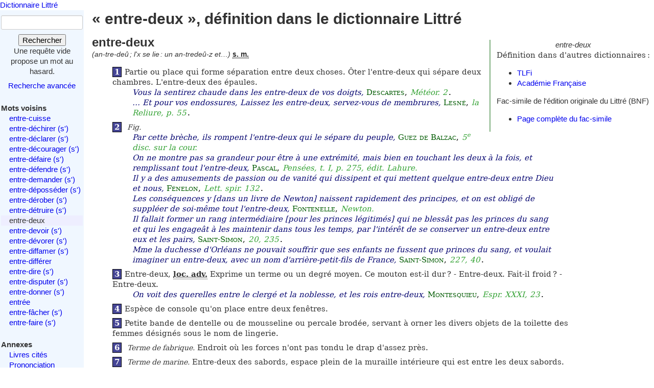

--- FILE ---
content_type: text/html; charset=utf-8
request_url: https://www.littre.org/definition/entre-deux
body_size: 5138
content:
<!doctype html>
<html class="no-js" lang="fr"><head><title>Littré - entre-deux - définition, citations, étymologie</title>
<meta name="author" content="Émile Littré ; François Gannaz (mise en forme)">
<meta name="viewport" content="width=device-width,initial-scale=1">
<link rel="icon" type="image/png" href="[data-uri]">
<meta name="keywords" content="entre-deux, définition, citations, étymologie, dictionnaire, Littré, français">
<link rel="prev" href="/definition/entre-d%C3%A9truire">
<link rel="next" href="/definition/entre-devoir">
<meta name="description" content="entre-deux : 1. Partie ou place qui forme séparation entre deux choses... Définition dans le Littré, dictionnaire de la langue française. Texte intégral, sans publicité ni brimborions. Définition, avec citations, historique littéraire et étymologie.">
<link rel="stylesheet" href="/static/tmp/autogen-WNt3fBI4.css"></head>
<body><header><a class="home" href="/">Dictionnaire Littré</a>
</header>
<div id="main" role="main"><input type="checkbox" id="sidebar-menu-input">
<nav id="sidebar"><label id="sidebar-menu-handle" for="sidebar-menu-input" onclick>Menu<br>&hellip;</label>
<div class="sidebar-content"><div id="searchbox"><form method="get" action="/recherche"><div><div><label for="mot">Mot</label>
<input name="mot" type="text" value="" />
</div>
<button type="submit" value="">Rechercher</button>
</div>
</form>
<div class="comment">Une requête vide propose un mot au hasard.</div>
<div id="advsearch"><a href="/search">Recherche avancée</a>
</div>
</div>

<div id="voisins"><strong>Mots voisins</strong>
<ul><li><a href="/definition/entre-cuisse">entre-cuisse</a>
</li>
<li><a href="/definition/entre-d%C3%A9chirer">entre-déchirer (s&#39;)</a>
</li>
<li><a href="/definition/entre-d%C3%A9clarer">entre-déclarer (s&#39;)</a>
</li>
<li><a href="/definition/entre-d%C3%A9courager">entre-décourager (s&#39;)</a>
</li>
<li><a href="/definition/entre-d%C3%A9faire">entre-défaire (s&#39;)</a>
</li>
<li><a href="/definition/entre-d%C3%A9fendre">entre-défendre (s&#39;)</a>
</li>
<li><a href="/definition/entre-demander">entre-demander (s&#39;)</a>
</li>
<li><a href="/definition/entre-d%C3%A9poss%C3%A9der">entre-déposséder (s&#39;)</a>
</li>
<li><a href="/definition/entre-d%C3%A9rober">entre-dérober (s&#39;)</a>
</li>
<li><a href="/definition/entre-d%C3%A9truire">entre-détruire (s&#39;)</a>
</li>
<li class="actif"><span class="actif">entre-deux</span>
</li>
<li><a href="/definition/entre-devoir" rel="next">entre-devoir (s&#39;)</a>
</li>
<li><a href="/definition/entre-d%C3%A9vorer">entre-dévorer (s&#39;)</a>
</li>
<li><a href="/definition/entre-diffamer">entre-diffamer (s&#39;)</a>
</li>
<li><a href="/definition/entre-diff%C3%A9rer">entre-différer</a>
</li>
<li><a href="/definition/entre-dire">entre-dire (s&#39;)</a>
</li>
<li><a href="/definition/entre-disputer">entre-disputer (s&#39;)</a>
</li>
<li><a href="/definition/entre-donner">entre-donner (s&#39;)</a>
</li>
<li><a href="/definition/entr%C3%A9e">entrée</a>
</li>
<li><a href="/definition/entre-f%C3%A2cher">entre-fâcher (s&#39;)</a>
</li>
<li><a href="/definition/entre-faire">entre-faire (s&#39;)</a>
</li>
</ul>
</div>

<div id="annexes"><strong title="Textes écrits par É. Littré, dans le dictionnaire ou séparément">Annexes</strong>
<ul><li><a href="/annexes/livres-cites-par-Littre">Livres cités</a>
</li>
<li><a href="/annexes/prononciation">Prononciation</a>
</li>
<li><a href="/annexes/preface" title="Préface au dictionnaire">Préface</a>
</li>
<li><a href="/annexes/causerie" title="Comment j'ai fait mon dictionnaire">Causerie</a>
</li>
</ul>
</div>
<div id="site-web"><strong>Informations</strong>
<ul><li><a href="/faq" title="Questions fréquentes et informations sur ce site web">FAQ</a>
</li>
<li><a href="/statistiques">Statistiques</a>
</li>
<li><a href="/etymologie" title="Les étymologies du Littré remisent dans le contexte moderne">Étymologie</a>
</li>
<li><a href="/proverbes" title="Une sélection personnelle de proverbes du Littré">Proverbes</a>
</li>
<li><a href="mailto:francois.gannaz@littre.org" title="francois.gannaz@littre.org">Contact</a>
</li>
</ul>
</div>
</div>
</nav>
<section id="main-content"><h1>« entre-deux », définition dans le dictionnaire Littré</h1>
<div id="liens-externes"><div class="vedette"><em>entre-deux</em>
</div>
<p>Définition dans d'autres dictionnaires&#x202f;:</p>
<ul><li><a class="lien-externe" href="http://www.cnrtl.fr/definition/entre-deux" title="Trésor de la Langue Française informatisé">TLFi</a>
</li>
<li><a class="lien-externe" href="http://www.cnrtl.fr/definition/academie8/entre-deux" title="Dictionnaire de l'Académie, 8ème édition">Académie Française</a>
</li>
</ul>
<div>Fac-simile de l'édition originale du Littré (BNF)
<ul><li><a href="http://gallica.bnf.fr/ark:/12148/bpt6k5406698m/f495" target="_blank" rel="noopener" title="s'ouvre dans un nouvel onglet">Page complète du fac-simile</a>
</li>
</ul>
</div>
</div>
<section class="definition"><h2>entre-deux</h2>
<div class="entete"> <em id="prn">(an-tre-deû&#x202F;; l'x se lie&#x202F;: un an-tredeû-z et&hellip;)</em> <b><abbr title="substantif masculin">s. m.</abbr></b></div>
<ul class="corps">
<li id="var1"><b class="num">1</b>Partie ou place qui forme séparation entre deux choses. Ôter l'entre-deux qui sépare deux chambres. L'entre-deux des épaules. <cite><q>Vous la sentirez chaude dans les entre-deux de vos doigts</q>, <span class="src"><a href="/auteur/DESCARTES" class="aut" title="René DESCARTES (1596-1650)">Descartes</a>, <em class="ref" title="Les météores">Météor. 2</em>.</span></cite> <cite><q>&hellip; Et pour vos endossures, Laissez les entre-deux, servez-vous de membrures</q>, <span class="src"><a href="/auteur/LESNÉ" class="aut" title="Mathurin-Marie LESNÉ (1777-1841)">Lesné</a>, <em class="ref" title="La Reliure, poëme didactique en six chants">la Reliure, p. 55</em>.</span></cite></li>
<li id="var2"><b class="num">2</b> <dfn>Fig.</dfn> <cite><q>Par cette brèche, ils rompent l'entre-deux qui le sépare du peuple</q>, <span class="src"><a href="/auteur/GUEZ_DE_BALZAC" class="aut" title="Jean-Louis GUEZ de BALZAC (1597-1654) écrivain épistolier et satirique">Guez de Balzac</a>, <em class="ref" title="Ariste, ou De la cour">5<sup>e</sup> disc. sur la cour.</em></span></cite> <cite><q>On ne montre pas sa grandeur pour être à une extrémité, mais bien en touchant les deux à la fois, et remplissant tout l'entre-deux</q>, <span class="src"><a href="/auteur/PASCAL" class="aut" title="Blaise PASCAL (1623-1662)">Pascal</a>, <em class="ref" title="Pensées">Pensées, t. I, p. 275, édit. Lahure.</em></span></cite> <cite><q>Il y a des amusements de passion ou de vanité qui dissipent et qui mettent quelque entre-deux entre Dieu et nous</q>, <span class="src"><a href="/auteur/FÉNELON" class="aut" title="François de Salignac de La Mothe, dit FÉNELON (1651-1715)">Fénelon</a>, <em class="ref">Lett. spir. 132</em>.</span></cite> <cite><q>Les conséquences y [dans un livre de Newton] naissent rapidement des principes, et on est obligé de suppléer de soi-même tout l'entre-deux</q>, <span class="src"><a href="/auteur/FONTENELLE" class="aut" title="Bernard le Bouyer de FONTENELLE (1657-1757) philosophe">Fontenelle</a>, <em class="ref" title="Eloge des académiciens">Newton.</em></span></cite> <cite><q>Il fallait former un rang intermédiaire [pour les princes légitimés] qui ne blessât pas les princes du sang et qui les engageât à les maintenir dans tous les temps, par l'intérêt de se conserver un entre-deux entre eux et les pairs</q>, <span class="src"><a href="/auteur/SAINT-SIMON" class="aut" title="Louis de Rouvroy, duc de SAINT-SIMON (1675-1755)">Saint-Simon</a>, <em class="ref" title="Mémoires complets et authentiques du duc de Saint-Simon">20, 235</em>.</span></cite> <cite><q>Mme la duchesse d'Orléans ne pouvait souffrir que ses enfants ne fussent que princes du sang, et voulait imaginer un entre-deux, avec un nom d'arrière-petit-fils de France</q>, <span class="src"><a href="/auteur/SAINT-SIMON" class="aut" title="Louis de Rouvroy, duc de SAINT-SIMON (1675-1755)">Saint-Simon</a>, <em class="ref" title="Mémoires complets et authentiques du duc de Saint-Simon">227, 40</em>.</span></cite></li>
<li id="var3"><b class="num">3</b>Entre-deux, <b><abbr title="locution adverbiale">loc. adv.</abbr></b> Exprime un terme ou un degré moyen. Ce mouton est-il dur&#x202F;? - Entre-deux. Fait-il froid&#x202F;? - Entre-deux. <cite><q>On voit des querelles entre le clergé et la noblesse, et les rois entre-deux</q>, <span class="src"><a href="/auteur/MONTESQUIEU" class="aut" title="Charles-Louis de Secondat MONTESQUIEU (1689-1755)">Montesquieu</a>, <em class="ref" title="L'esprit des lois">Espr. XXXI, 23</em>.</span></cite></li>
<li id="var4"><b class="num">4</b>Espèce de console qu'on place entre deux fenêtres.</li>
<li id="var5"><b class="num">5</b>Petite bande de dentelle ou de mousseline ou percale brodée, servant à orner les divers objets de la toilette des femmes désignés sous le nom de lingerie.</li>
<li id="var6"><b class="num">6</b> <dfn>Terme de fabrique.</dfn> Endroit où les forces n'ont pas tondu le drap d'assez près.</li>
<li id="var7"><b class="num">7</b> <dfn>Terme de marine.</dfn> Entre-deux des sabords, espace plein de la muraille intérieure qui est entre les deux sabords.<p>Entre-deux des lames, espace vide que laissent entre elles les lames élevées par une grosse mer.</p>
<p> <b>Absolument</b>. La distance entre le grand mât et le mât de misaine.</p>
</li>
<li id="var8"><b class="num">8</b> <dfn>Terme de pêche.</dfn> Entre-deux d'une morue, la partie entre la tête et la queue.</li>
</ul>
<div class="r historique"><h3>HISTORIQUE</h3><p>XIII<sup>e</sup> s. <cite><q>Engigneus est [il est rusé], mès n'est pas fort, Se Ysengrin li fait effort, De l'entredeus se set covrir, Et bien tapir&hellip;</q>, <span class="src"> <a class="ref" title="Le roman de Renart" href="/oeuvre/Le_roman_de_Renart">Ren. 14553</a>.</span></cite></p>
<p>XIV<sup>e</sup> s. <cite><q>[La chair] raemplit les concavités et les entredeus des autres membres</q>, <span class="src"><a href="/auteur/H._DE_MONDEVILLE" class="aut" title="Henri DE MONDEVILLE (1260-1320)">H. de Mondeville</a>, <em class="ref" title="Chirurgia">f° 10</em>.</span></cite></p>
<p>XV<sup>e</sup> s. <cite><q>Et si nous sommes à l'abbaye, la ville est nostre&#x202F;; car il n'y a point d'entre deux entre la ville et l'abbaye</q>, <span class="src"><a href="/auteur/FROISSART" class="aut" title="Jean FROISSART (1333-1404?)">Froissart</a>, <em class="ref" title="Chroniques">I, I, 137</em>.</span></cite></p>
<p>XVI<sup>e</sup> s. <cite><q>La mer a joinct des terres qui estoyent divisées, comblant de sable les fosses d'entre-deux</q>, <span class="src"><a href="/auteur/MONTAIGNE" class="aut" title="Michel de MONTAIGNE (1533-1592)">Montaigne</a>, <em class="ref" title="Essais de Michel, seigneur de Montaigne">I, 231</em>.</span></cite> <cite><q>Le soleil nous elance si dru ses rayons, que nous n'en pouvons appercevoir l'entre-deux</q>, <span class="src"><a href="/auteur/MONTAIGNE" class="aut" title="Michel de MONTAIGNE (1533-1592)">Montaigne</a>, <em class="ref" title="Essais de Michel, seigneur de Montaigne">I, 271</em>.</span></cite> <cite><q>M. l'admiral voulut lui-mesmes venir jusques là&#x202F;; la riviere entre-deux toutes fois</q>, <span class="src"><a href="/auteur/LANOUE" class="aut" title="Francois LANOUE, dit Lanoue Bras de Fer (1531-1591)">Lanoue</a>, <em class="ref" title="Discours politiques et militaires">666</em>.</span></cite> <cite><q>Il departit ses gens par petites troupes, et leur enjoignit qu'ils se jettassent habilement es entre-deux</q>, <span class="src"><a href="/auteur/AMYOT" class="aut" title="Jacques AMYOT (1513-1593) écrivain et traducteur de Plutarque">Amyot</a>, <em class="ref" title="Vies des hommes illustres, traduite de Plutarque">P. AEM. 33</em>.</span></cite> <cite><q>Les soudards se mutinerent, de sorte qu'ils furent entre-deux de les tuer sur le champ, mais&hellip;</q>, <span class="src"><a href="/auteur/AMYOT" class="aut" title="Jacques AMYOT (1513-1593) écrivain et traducteur de Plutarque">Amyot</a>, <em class="ref" title="Vies des hommes illustres, traduite de Plutarque">Sylla, 19</em>.</span></cite></p>
</div>
<div class="r etymologie"><h3>ÉTYMOLOGIE</h3><p><i>Entre</i>, et <i>deux</i>&#x202F;; picard, <i>interdeux</i>.</p>
</div>
</section>
</section>
</div>
<footer>Texte dans le domaine public
— HTML en
<a rel="license" href="http://creativecommons.org/licenses/by-sa/3.0/deed.fr">CC-BY-SA 3.0</a>
(<a rel="author" href="mailto:&#x66;rancois&#x2E;gannaz&#x40;littre&#46;org">François Gannaz</a>) — 
<a href="/faq#source">Code en Affero GPL</a>
</footer>
</body>
</html>


--- FILE ---
content_type: text/css
request_url: https://www.littre.org/static/tmp/autogen-WNt3fBI4.css
body_size: 3595
content:
article,aside,details,figcaption,figure,footer,header,hgroup,main,nav,section,summary{display:block}audio,canvas,video{display:inline-block}audio:not([controls]){display:none;height:0}[hidden]{display:none}html{background:#fff;color:#000;font-family:sans-serif;-ms-text-size-adjust:100%;-webkit-text-size-adjust:100%}body{margin:0}a:focus{outline:thin dotted}a:active,a:hover{outline:0}h1{font-size:2em;margin:0.67em 0}abbr[title]{border-bottom:1px dotted}b,strong{font-weight:bold}dfn{font-style:italic}hr{-moz-box-sizing:content-box;box-sizing:content-box;height:0}mark{background:#ff0;color:#000}code,kbd,pre,samp{font-family:monospace, serif;font-size:1em}pre{white-space:pre-wrap}q{quotes:"« " " »" '“' '”'}small{font-size:90%}sub,sup{font-size:75%;line-height:0;position:relative;vertical-align:baseline}sup{top:-0.5em}sub{bottom:-0.25em}img{border:0}svg:not(:root){overflow:hidden}figure{margin:0}fieldset{border:1px solid #c0c0c0;margin:0 2px;padding:0.35em 0.625em 0.75em}legend{border:0;padding:0}button,input,select,textarea{font-family:inherit;font-size:100%;margin:0}button,input{line-height:normal}button,select{text-transform:none}button,html input[type="button"],input[type="reset"],input[type="submit"]{-webkit-appearance:button;cursor:pointer}button[disabled],html input[disabled]{cursor:default}input[type="checkbox"],input[type="radio"]{box-sizing:border-box;padding:0}input[type="search"]{-webkit-appearance:textfield;-moz-box-sizing:content-box;-webkit-box-sizing:content-box;box-sizing:content-box}input[type="search"]::-webkit-search-cancel-button,input[type="search"]::-webkit-search-decoration{-webkit-appearance:none}button::-moz-focus-inner,input::-moz-focus-inner{border:0;padding:0}textarea{overflow:auto;vertical-align:top}table{border-collapse:collapse;border-spacing:0}body{color:#333333;font-family:sans-serif;font-size:15px;line-height:20px}a{text-decoration:none}.commentaire .liens{list-style:none}a.gallica-bnf-fr:before{content:url(/static/img/external/gallica.png?etag=xPVFTZt7);margin-right:3px}a.books-google-fr:before{content:url(/static/img/external/google.png?etag=d0ZJ4MnU);margin-right:3px}a.www-gutenberg-org:before{content:url(/static/img/external/gutenberg.png?etag=c5czBN9F);margin-right:3px}a.fr-wikipedia-org:before{content:url(/static/img/external/wikipedia.png?etag=xCwceU58);margin-right:3px}dt{font-weight:700;line-height:20px}figcaption{text-align:center}blockquote{margin:1em 40px;border-left:5px solid #EEEEEE;padding:0px 0px 0px 15px}blockquote small{color:#707070;display:block;line-height:20px;margin-left:1ex}blockquote small::before{content:"— "}.excerpt span.match{background-color:#fcf462;padding:1px}.content-text{max-width:100ex;text-align:justify;margin-right:2px}h1,h2,h3{font-family:Arimo, "DejaVu Sans", Arial, sans-serif;text-rendering:optimizeLegibility;margin:0}h1{font-size:30px;margin-bottom:1ex;line-height:34px}h2{margin-top:1.1ex;font-size:24px;line-height:26px}table{border-collapse:collapse;border-spacing:0px}.table{margin-bottom:18px;width:100%}.table tbody tr:hover td,.table tbody tr:hover th{background-color:#F5F5F5}.table th,.table td{border-top:1px solid #DDDDDD;line-height:18px;padding:8px;text-align:left;vertical-align:top}.table caption + thead tr:first-child th,.table caption + thead tr:first-child td,.table colgroup + thead tr:first-child th,.table colgroup + thead tr:first-child td,.table thead:first-child tr:first-child th,.table thead:first-child tr:first-child td{border-top:0px none currentColor}.table-striped tbody tr:nth-child(2n+1) td,.table-striped tbody tr:nth-child(2n+1) th{background-color:#F9F9F9}th.sort-up.active:after{content:" ▲"}th.sort-down.active:after{content:" ▼"}.annexe{max-width:80ex}.annexe .toc{float:right;padding:0.8ex 1ex;background-color:#f0f0ff;margin:2ex 0 3ex}.annexe .toc ul,.annexe .toc ol{margin:0}.annexe .toc ul{list-style:none}.annexe .toc ol{list-style-type:upper-roman;margin-left:1.6ex}.annexe div.p,.annexe p{text-align:justify}.annexe h1,.annexe h2{clear:right;font-variant:small-caps;text-align:center}.annexe h2{font-size:20px}.annexe h3{clear:right}#preface blockquote{text-align:justify;text-indent:0ex}#preface div.p,#preface p{font-family:"DejaVu Serif", serif;text-indent:3ex}#preface ol{padding:16px 20px}#preface ol li > p:first-child{text-indent:0}#page-prononciation li div{text-align:justify}#page-prononciation ol.details > li{margin-bottom:1ex}#page-prononciation ul{margin-top:0;padding-left:2ex}#page-livres-cites ul{list-style-type:none}#page-livres-cites li.oeuvre span{color:#000080;font-size:110%;font-weight:700}#page-livres-cites li.auteur span{color:#008000;font-size:110%;font-weight:700}div.vedette{text-align:center}#liens-externes{float:right;margin:1ex 1ex 1ex 2ex;padding-left:1.5ex;border-left:2px solid #80B080}#liens-externes p{margin:0}i[lang="la"]{font-family:Verdana, sans}.definition{margin-top:1ex;max-width:120ex}.definition abbr{font-weight:600}.definition div,.definition p{margin:0;font-family:"DejaVu Serif", serif;font-size:15px}.definition dfn{font-size:14px}.definition div.entete{font-family:sans-serif;font-size:14px}.definition ul{list-style:none}.definition ul > li{font-family:"DejaVu Serif", serif;margin:1ex 0}.definition ul p{margin-bottom:4px}.definition ul p:before{content:"• "}.definition ol{counter-reset:item;list-style:outside;padding:0;margin:0 0 10px 0}.definition ol li,.definition div.suppvar{display:block;padding:0;margin:2.5ex 0 0.8ex 0ex}.definition ol li p{display:block;padding:0;margin:0;text-indent:4.3ex}.definition ol li:before{content:counter(item);counter-increment:item}.definition ol li:before,.definition ul > li > b.num,.definition div.suppvar b.num{border:1px solid black;text-align:center;background-color:rgb(70,70,150);color:white;font-weight:bold;padding:0 3px;margin:0 0.8ex 0 0}.definition ul > li:target > b.num{background-color:rgb(150, 60, 60)}.definition ul > li > b.num:target,.definition div.suppvar b.num:target{background-color:#F07070}.definition q{quotes:'' '' "'" "'";font-style:italic}.definition cite{display:block;margin:0 5ex;color:rgb(0,0,110)}.definition cite span.src{color:black;font-style:normal}.definition cite .aut{color:rgb(0,90,0);text-decoration:none;font-style:normal;font-variant:small-caps}.definition cite a:hover{text-decoration:underline}.definition cite .ref{color:#30a030;padding:0 2px 0 1px}.definition cite.def{display:inline-block;margin:0}.definition h3{margin-top:1.6ex;font-size:20px;line-height:22px}.definition div.r{margin:0;padding:0 0 0 2ex;border-left:1px dashed red}.definition div.r div.r h2{padding:2ex 0 0 0;margin:0 0 0 -2ex;background-color:white}.definition div.r div.r p{padding:0;margin:1ex 0 0 0}@media (max-width: 640px) {#liens-externes{max-width:33%}ul.corps{padding-left:1ex}.definition cite{margin:0 3ex}}form.form-horizontal{margin-top:2ex}ol.citations > li{margin-top:1ex}ol.citations > li .aut{margin-right:2ex}ol.citations > li q{quotes:'' '' "'" "'"}ol.citations > li .aut{color:rgb(0,90,0);text-decoration:none;font-style:normal;font-variant:small-caps}ol.citations > li a:hover{text-decoration:underline}ol.citations > li .ref{color:#30a030}ol.matching-definitions > li{margin-top:1ex}ol.matching-definitions > li .vedette{font-size:15px;font-weight:bold}ol.proverbes > li{margin-top:1ex}ol.proverbes > li q{quotes:'' '' "'" "'"}ol.proverbes > li .explication{text-indent:1em}.excerpt{font-family:"DejaVu Serif", serif}.btn{border-bottom-color:rgba(0, 0, 0, 0.251);border-left-color:rgba(0, 0, 0, 0.102);border-right-color:rgba(0, 0, 0, 0.102);border-top-color:rgba(0, 0, 0, 0.102);background-color:#F5F5F5;background-image:-o-linear-gradient(top, #FFFFFF, #E6E6E6);background-repeat:repeat-x;border-bottom:1px solid #B3B3B3;border-left:1px solid #E6E6E6;border-radius:4px;border-right:1px solid #E6E6E6;border-top:1px solid #E6E6E6;box-shadow:inset 0px 1px 0px rgba(255, 255, 255, 0.196), 0px 1px 2px rgba(0, 0, 0, 0.047);color:#333333;cursor:pointer;display:inline-block;font-size:13px;line-height:18px;margin-bottom:0px;padding:4px 10px;text-align:center;text-shadow:0px 1px 1px rgba(255, 255, 255, 0.749);vertical-align:middle}label{display:block;margin-bottom:5px}.form-horizontal{display:table}.form-horizontal div.control-group,.form-horizontal div.optional{display:table-row}.form-horizontal div.controls,.form-horizontal input{display:table-cell;text-align:left}.form-horizontal label{display:table-cell;font-weight:600;padding:5px 1ex;text-align:right;width:140px}.form-horizontal input[type="text"]{width:350px;display:inline-block;margin-bottom:0px}.form-horizontal .form-actions{margin-left:160px;margin-top:8px}@media (max-width: 640px) {.form-horizontal{display:block}.form-horizontal div.control-group,.form-horizontal div.optional{display:block}.form-horizontal div.controls,.form-horizontal input{display:block;margin-left:4ex}.form-horizontal label{display:block;text-align:left}.form-horizontal input[type="text"]{width:80%}.form-horizontal .form-actions{margin-left:0;text-align:center}}.pagination li{display:inline}.pagination li a{border-bottom-color:#DDDDDD;border-bottom-style:solid;border-bottom-width:1px;border-left-color:#DDDDDD;border-left-style:solid;border-left-width:0px;border-right-color:#DDDDDD;border-right-style:solid;border-right-width:1px;border-top-color:#DDDDDD;border-top-style:solid;border-top-width:1px;border-bottom-left-radius:15px;border-bottom-right-radius:15px;border-top-left-radius:15px;border-top-right-radius:15px;line-height:24px;padding-bottom:0px;padding-left:8px;padding-right:8px;padding-top:0px}.pagination li .active a{color:#999999;cursor:default}#homepage a:visited{color:#0000EE}#faq{font-family:sans-serif}#faq .sc{font-variant:small-caps}section.auteur,section.oeuvre{max-width:120ex}#oeuvres tbody th{text-align:left}.content-text#etymologie em{font-weight:bold;font-style:normal}.with-js th.col-sortable:not(.active):not(.sort-default):after{content:" ◊"}#main-content div.p,#main-content p{font-family:"DejaVu Serif", serif}header a.home{text-decoration:none;color:#0000EE}header a:visited{color:#0000EE}@media (min-width: 640px) {#main-content{margin-left:180px}#sidebar{width:160px}}#sidebar-menu-handle,#sidebar-menu-input{display:none}#sidebar{float:left;margin-left:0;background-color:#f0f7ff;overflow:hidden;padding:2px}#sidebar #searchbox{margin-top:1ex}#sidebar #searchbox input{max-width:150px}#sidebar #searchbox label{display:none}#sidebar a:hover{color:#005580;text-decoration:underline}#sidebar a:visited{color:#0000EE}#sidebar > .sidebar-content > div{margin-bottom:3ex}#sidebar > .sidebar-content > div > ul{list-style:none;margin:0;padding-left:0}#sidebar > .sidebar-content > div > ul li{padding-left:2ex;margin-left:0}#advsearch{margin-top:1ex}#voisins ul li.actif{background-color:#eeeeff}#voisins a:visited{color:#551a8b}#searchbox{text-align:center}#searchbox input[type="text"]:focus{border-bottom-color:rgba(82, 168, 236, 0.804);border-left-color:rgba(82, 168, 236, 0.804);border-right-color:rgba(82, 168, 236, 0.804);border-top-color:rgba(82, 168, 236, 0.804);box-shadow:inset 0px 1px 1px rgba(0, 0, 0, 0.071), 0px 0px 8px rgba(82, 168, 236, 0.600);outline:0px none currentColor}#searchbox input[type="text"]{background-color:#FFFFFF;border:1px solid #CCCCCC;border-radius:3px;box-shadow:inset 0px 1px 1px rgba(0, 0, 0, 0.071);transition:border 0.2s cubic-bezier(0, 0, 1, 1) 0, box-shadow 0.2s cubic-bezier(0, 0, 1, 1) 0}#searchbox input{color:#555555;display:inline-block;font-size:13px;height:18px;line-height:18px;margin-bottom:9px;padding:4px;width:210px;font-weight:400}footer{margin-top:2.0ex;clear:both;text-align:center}footer a{text-decoration:none;color:inherit}#sidebar-menu-handle{text-align:center;background-color:#FEFEFE;margin:2px 2px 2px 1ex}@media (max-width: 640px) {#sidebar-menu-handle{display:block;float:right}#liens-externes{display:none}#sidebar{float:right}#sidebar .sidebar-content{display:none}#sidebar #searchbox input{width:70%;max-width:220px}#sidebar-menu-input:checked + #sidebar{width:100%}#sidebar-menu-input:checked + #sidebar .sidebar-content{display:block}}@media (pointer:coarse) {.sidebar-content li,.sidebar-content li > a{padding-top:3px;padding-bottom:2mm}}